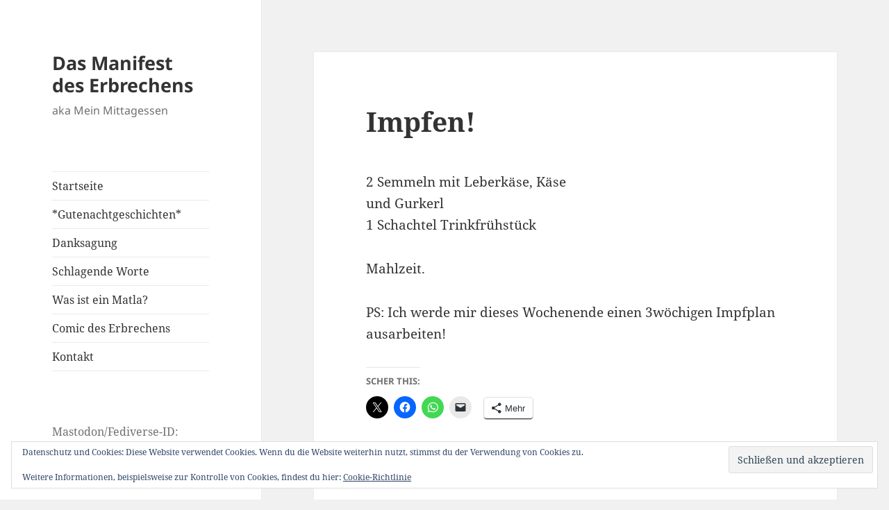

--- FILE ---
content_type: text/html; charset=UTF-8
request_url: https://www.matla.at/impfen/
body_size: 71830
content:
<!DOCTYPE html>
<html lang="de" class="no-js">
<head>
	<meta charset="UTF-8">
	<meta name="viewport" content="width=device-width, initial-scale=1.0">
	<link rel="profile" href="https://gmpg.org/xfn/11">
	<link rel="pingback" href="https://www.matla.at/xmlrpc.php">
	<script>
(function(html){html.className = html.className.replace(/\bno-js\b/,'js')})(document.documentElement);
//# sourceURL=twentyfifteen_javascript_detection
</script>
<meta name='robots' content='index, follow, max-image-preview:large, max-snippet:-1, max-video-preview:-1' />
	<style>img:is([sizes="auto" i], [sizes^="auto," i]) { contain-intrinsic-size: 3000px 1500px }</style>
	
	<!-- This site is optimized with the Yoast SEO plugin v24.8.1 - https://yoast.com/wordpress/plugins/seo/ -->
	<title>Impfen! - Das Manifest des Erbrechens</title>
	<link rel="canonical" href="https://www.matla.at/impfen/" />
	<meta property="og:locale" content="de_DE" />
	<meta property="og:type" content="article" />
	<meta property="og:title" content="Impfen! - Das Manifest des Erbrechens" />
	<meta property="og:description" content="2 Semmeln mit Leberkäse, Käse und Gurkerl 1 Schachtel Trinkfrühstück Mahlzeit. PS: Ich werde mir dieses Wochenende einen 3wöchigen Impfplan ausarbeiten!" />
	<meta property="og:url" content="https://www.matla.at/impfen/" />
	<meta property="og:site_name" content="Das Manifest des Erbrechens" />
	<meta property="article:published_time" content="2005-10-07T18:52:50+00:00" />
	<meta name="author" content="Matla" />
	<meta name="twitter:card" content="summary_large_image" />
	<meta name="twitter:label1" content="Verfasst von" />
	<meta name="twitter:data1" content="Matla" />
	<script type="application/ld+json" class="yoast-schema-graph">{"@context":"https://schema.org","@graph":[{"@type":"Article","@id":"https://www.matla.at/impfen/#article","isPartOf":{"@id":"https://www.matla.at/impfen/"},"author":{"name":"Matla","@id":"https://www.matla.at/#/schema/person/7a6df93e1fa445b7ccb354d40d3932d4"},"headline":"Impfen!","datePublished":"2005-10-07T18:52:50+00:00","mainEntityOfPage":{"@id":"https://www.matla.at/impfen/"},"wordCount":25,"commentCount":0,"publisher":{"@id":"https://www.matla.at/#/schema/person/7a6df93e1fa445b7ccb354d40d3932d4"},"articleSection":["Mittagessen"],"inLanguage":"de","potentialAction":[{"@type":"CommentAction","name":"Comment","target":["https://www.matla.at/impfen/#respond"]}]},{"@type":"WebPage","@id":"https://www.matla.at/impfen/","url":"https://www.matla.at/impfen/","name":"Impfen! - Das Manifest des Erbrechens","isPartOf":{"@id":"https://www.matla.at/#website"},"datePublished":"2005-10-07T18:52:50+00:00","breadcrumb":{"@id":"https://www.matla.at/impfen/#breadcrumb"},"inLanguage":"de","potentialAction":[{"@type":"ReadAction","target":["https://www.matla.at/impfen/"]}]},{"@type":"BreadcrumbList","@id":"https://www.matla.at/impfen/#breadcrumb","itemListElement":[{"@type":"ListItem","position":1,"name":"Startseite","item":"https://www.matla.at/"},{"@type":"ListItem","position":2,"name":"Impfen!"}]},{"@type":"WebSite","@id":"https://www.matla.at/#website","url":"https://www.matla.at/","name":"Das Manifest des Erbrechens","description":"aka Mein Mittagessen","publisher":{"@id":"https://www.matla.at/#/schema/person/7a6df93e1fa445b7ccb354d40d3932d4"},"alternateName":"aka Mein Mittagessen","potentialAction":[{"@type":"SearchAction","target":{"@type":"EntryPoint","urlTemplate":"https://www.matla.at/?s={search_term_string}"},"query-input":{"@type":"PropertyValueSpecification","valueRequired":true,"valueName":"search_term_string"}}],"inLanguage":"de"},{"@type":["Person","Organization"],"@id":"https://www.matla.at/#/schema/person/7a6df93e1fa445b7ccb354d40d3932d4","name":"Matla","image":{"@type":"ImageObject","inLanguage":"de","@id":"https://www.matla.at/#/schema/person/image/","url":"https://www.matla.at/wp-content/uploads/2022/12/gozella_None_6ff937f9-0094-4d02-9275-8d938c08e6c8-1024x1024.png","contentUrl":"https://www.matla.at/wp-content/uploads/2022/12/gozella_None_6ff937f9-0094-4d02-9275-8d938c08e6c8-1024x1024.png","width":1024,"height":1024,"caption":"Matla"},"logo":{"@id":"https://www.matla.at/#/schema/person/image/"},"sameAs":["https://www.matla.at/"],"url":"https://www.matla.at/author/matla/"}]}</script>
	<!-- / Yoast SEO plugin. -->


<link rel='dns-prefetch' href='//secure.gravatar.com' />
<link rel='dns-prefetch' href='//stats.wp.com' />
<link rel='dns-prefetch' href='//widgets.wp.com' />
<link rel='dns-prefetch' href='//s0.wp.com' />
<link rel='dns-prefetch' href='//0.gravatar.com' />
<link rel='dns-prefetch' href='//1.gravatar.com' />
<link rel='dns-prefetch' href='//2.gravatar.com' />
<link rel='dns-prefetch' href='//jetpack.wordpress.com' />
<link rel='dns-prefetch' href='//public-api.wordpress.com' />
<link rel='preconnect' href='//i0.wp.com' />
<link rel="alternate" type="application/rss+xml" title="Das Manifest des Erbrechens &raquo; Feed" href="https://www.matla.at/feed/" />
<link rel="alternate" type="application/rss+xml" title="Das Manifest des Erbrechens &raquo; Kommentar-Feed" href="https://www.matla.at/comments/feed/" />
<link rel="alternate" type="application/rss+xml" title="Das Manifest des Erbrechens &raquo; Impfen!-Kommentar-Feed" href="https://www.matla.at/impfen/feed/" />
<script>
window._wpemojiSettings = {"baseUrl":"https:\/\/s.w.org\/images\/core\/emoji\/15.0.3\/72x72\/","ext":".png","svgUrl":"https:\/\/s.w.org\/images\/core\/emoji\/15.0.3\/svg\/","svgExt":".svg","source":{"concatemoji":"https:\/\/www.matla.at\/wp-includes\/js\/wp-emoji-release.min.js?ver=6.7.4"}};
/*! This file is auto-generated */
!function(i,n){var o,s,e;function c(e){try{var t={supportTests:e,timestamp:(new Date).valueOf()};sessionStorage.setItem(o,JSON.stringify(t))}catch(e){}}function p(e,t,n){e.clearRect(0,0,e.canvas.width,e.canvas.height),e.fillText(t,0,0);var t=new Uint32Array(e.getImageData(0,0,e.canvas.width,e.canvas.height).data),r=(e.clearRect(0,0,e.canvas.width,e.canvas.height),e.fillText(n,0,0),new Uint32Array(e.getImageData(0,0,e.canvas.width,e.canvas.height).data));return t.every(function(e,t){return e===r[t]})}function u(e,t,n){switch(t){case"flag":return n(e,"\ud83c\udff3\ufe0f\u200d\u26a7\ufe0f","\ud83c\udff3\ufe0f\u200b\u26a7\ufe0f")?!1:!n(e,"\ud83c\uddfa\ud83c\uddf3","\ud83c\uddfa\u200b\ud83c\uddf3")&&!n(e,"\ud83c\udff4\udb40\udc67\udb40\udc62\udb40\udc65\udb40\udc6e\udb40\udc67\udb40\udc7f","\ud83c\udff4\u200b\udb40\udc67\u200b\udb40\udc62\u200b\udb40\udc65\u200b\udb40\udc6e\u200b\udb40\udc67\u200b\udb40\udc7f");case"emoji":return!n(e,"\ud83d\udc26\u200d\u2b1b","\ud83d\udc26\u200b\u2b1b")}return!1}function f(e,t,n){var r="undefined"!=typeof WorkerGlobalScope&&self instanceof WorkerGlobalScope?new OffscreenCanvas(300,150):i.createElement("canvas"),a=r.getContext("2d",{willReadFrequently:!0}),o=(a.textBaseline="top",a.font="600 32px Arial",{});return e.forEach(function(e){o[e]=t(a,e,n)}),o}function t(e){var t=i.createElement("script");t.src=e,t.defer=!0,i.head.appendChild(t)}"undefined"!=typeof Promise&&(o="wpEmojiSettingsSupports",s=["flag","emoji"],n.supports={everything:!0,everythingExceptFlag:!0},e=new Promise(function(e){i.addEventListener("DOMContentLoaded",e,{once:!0})}),new Promise(function(t){var n=function(){try{var e=JSON.parse(sessionStorage.getItem(o));if("object"==typeof e&&"number"==typeof e.timestamp&&(new Date).valueOf()<e.timestamp+604800&&"object"==typeof e.supportTests)return e.supportTests}catch(e){}return null}();if(!n){if("undefined"!=typeof Worker&&"undefined"!=typeof OffscreenCanvas&&"undefined"!=typeof URL&&URL.createObjectURL&&"undefined"!=typeof Blob)try{var e="postMessage("+f.toString()+"("+[JSON.stringify(s),u.toString(),p.toString()].join(",")+"));",r=new Blob([e],{type:"text/javascript"}),a=new Worker(URL.createObjectURL(r),{name:"wpTestEmojiSupports"});return void(a.onmessage=function(e){c(n=e.data),a.terminate(),t(n)})}catch(e){}c(n=f(s,u,p))}t(n)}).then(function(e){for(var t in e)n.supports[t]=e[t],n.supports.everything=n.supports.everything&&n.supports[t],"flag"!==t&&(n.supports.everythingExceptFlag=n.supports.everythingExceptFlag&&n.supports[t]);n.supports.everythingExceptFlag=n.supports.everythingExceptFlag&&!n.supports.flag,n.DOMReady=!1,n.readyCallback=function(){n.DOMReady=!0}}).then(function(){return e}).then(function(){var e;n.supports.everything||(n.readyCallback(),(e=n.source||{}).concatemoji?t(e.concatemoji):e.wpemoji&&e.twemoji&&(t(e.twemoji),t(e.wpemoji)))}))}((window,document),window._wpemojiSettings);
</script>
<link rel='stylesheet' id='twentyfifteen-jetpack-css' href='https://www.matla.at/wp-content/plugins/jetpack/modules/theme-tools/compat/twentyfifteen.css?ver=15.4' media='all' />
<link rel='stylesheet' id='jetpack_related-posts-css' href='https://www.matla.at/wp-content/plugins/jetpack/modules/related-posts/related-posts.css?ver=20240116' media='all' />
<style id='wp-emoji-styles-inline-css'>

	img.wp-smiley, img.emoji {
		display: inline !important;
		border: none !important;
		box-shadow: none !important;
		height: 1em !important;
		width: 1em !important;
		margin: 0 0.07em !important;
		vertical-align: -0.1em !important;
		background: none !important;
		padding: 0 !important;
	}
</style>
<link rel='stylesheet' id='wp-block-library-css' href='https://www.matla.at/wp-includes/css/dist/block-library/style.min.css?ver=6.7.4' media='all' />
<style id='wp-block-library-theme-inline-css'>
.wp-block-audio :where(figcaption){color:#555;font-size:13px;text-align:center}.is-dark-theme .wp-block-audio :where(figcaption){color:#ffffffa6}.wp-block-audio{margin:0 0 1em}.wp-block-code{border:1px solid #ccc;border-radius:4px;font-family:Menlo,Consolas,monaco,monospace;padding:.8em 1em}.wp-block-embed :where(figcaption){color:#555;font-size:13px;text-align:center}.is-dark-theme .wp-block-embed :where(figcaption){color:#ffffffa6}.wp-block-embed{margin:0 0 1em}.blocks-gallery-caption{color:#555;font-size:13px;text-align:center}.is-dark-theme .blocks-gallery-caption{color:#ffffffa6}:root :where(.wp-block-image figcaption){color:#555;font-size:13px;text-align:center}.is-dark-theme :root :where(.wp-block-image figcaption){color:#ffffffa6}.wp-block-image{margin:0 0 1em}.wp-block-pullquote{border-bottom:4px solid;border-top:4px solid;color:currentColor;margin-bottom:1.75em}.wp-block-pullquote cite,.wp-block-pullquote footer,.wp-block-pullquote__citation{color:currentColor;font-size:.8125em;font-style:normal;text-transform:uppercase}.wp-block-quote{border-left:.25em solid;margin:0 0 1.75em;padding-left:1em}.wp-block-quote cite,.wp-block-quote footer{color:currentColor;font-size:.8125em;font-style:normal;position:relative}.wp-block-quote:where(.has-text-align-right){border-left:none;border-right:.25em solid;padding-left:0;padding-right:1em}.wp-block-quote:where(.has-text-align-center){border:none;padding-left:0}.wp-block-quote.is-large,.wp-block-quote.is-style-large,.wp-block-quote:where(.is-style-plain){border:none}.wp-block-search .wp-block-search__label{font-weight:700}.wp-block-search__button{border:1px solid #ccc;padding:.375em .625em}:where(.wp-block-group.has-background){padding:1.25em 2.375em}.wp-block-separator.has-css-opacity{opacity:.4}.wp-block-separator{border:none;border-bottom:2px solid;margin-left:auto;margin-right:auto}.wp-block-separator.has-alpha-channel-opacity{opacity:1}.wp-block-separator:not(.is-style-wide):not(.is-style-dots){width:100px}.wp-block-separator.has-background:not(.is-style-dots){border-bottom:none;height:1px}.wp-block-separator.has-background:not(.is-style-wide):not(.is-style-dots){height:2px}.wp-block-table{margin:0 0 1em}.wp-block-table td,.wp-block-table th{word-break:normal}.wp-block-table :where(figcaption){color:#555;font-size:13px;text-align:center}.is-dark-theme .wp-block-table :where(figcaption){color:#ffffffa6}.wp-block-video :where(figcaption){color:#555;font-size:13px;text-align:center}.is-dark-theme .wp-block-video :where(figcaption){color:#ffffffa6}.wp-block-video{margin:0 0 1em}:root :where(.wp-block-template-part.has-background){margin-bottom:0;margin-top:0;padding:1.25em 2.375em}
</style>
<style id='activitypub-followers-style-inline-css'>
.activitypub-follower-block.is-style-compact .activitypub-handle,.activitypub-follower-block.is-style-compact .sep{display:none}.activitypub-follower-block.is-style-with-lines ul li{border-bottom:.5px solid;margin-bottom:.5rem;padding-bottom:.5rem}.activitypub-follower-block.is-style-with-lines ul li:last-child{border-bottom:none}.activitypub-follower-block.is-style-with-lines .activitypub-handle,.activitypub-follower-block.is-style-with-lines .activitypub-name{text-decoration:none}.activitypub-follower-block.is-style-with-lines .activitypub-handle:hover,.activitypub-follower-block.is-style-with-lines .activitypub-name:hover{text-decoration:underline}.activitypub-follower-block ul{margin:0!important;padding:0!important}.activitypub-follower-block li{display:flex;margin-bottom:1rem}.activitypub-follower-block img{border-radius:50%;height:40px;margin-right:var(--wp--preset--spacing--20,.5rem);width:40px}.activitypub-follower-block .activitypub-link{align-items:center;color:inherit!important;display:flex;flex-flow:row nowrap;max-width:100%;text-decoration:none!important}.activitypub-follower-block .activitypub-handle,.activitypub-follower-block .activitypub-name{text-decoration:underline;text-decoration-thickness:.8px;text-underline-position:under}.activitypub-follower-block .activitypub-handle:hover,.activitypub-follower-block .activitypub-name:hover{text-decoration:none}.activitypub-follower-block .activitypub-name{font-size:var(--wp--preset--font-size--normal,16px)}.activitypub-follower-block .activitypub-actor{font-size:var(--wp--preset--font-size--small,13px);overflow:hidden;text-overflow:ellipsis;white-space:nowrap}.activitypub-follower-block .sep{padding:0 .2rem}.activitypub-follower-block .wp-block-query-pagination{margin-top:1.5rem}.activitypub-follower-block .activitypub-pager{cursor:default}.activitypub-follower-block .activitypub-pager.current{opacity:.33}.activitypub-follower-block .page-numbers{padding:0 .2rem}.activitypub-follower-block .page-numbers.current{font-weight:700;opacity:1}

</style>
<style id='activitypub-follow-me-style-inline-css'>
.activitypub__modal.components-modal__frame{background-color:#f7f7f7;color:#333}.activitypub__modal.components-modal__frame .components-modal__header-heading,.activitypub__modal.components-modal__frame h4{color:#333;letter-spacing:inherit;word-spacing:inherit}.activitypub__modal.components-modal__frame .components-modal__header .components-button:hover{color:var(--color-white)}.activitypub__dialog{max-width:40em}.activitypub__dialog h4{line-height:1;margin:0}.activitypub__dialog .activitypub-dialog__section{margin-bottom:2em}.activitypub__dialog .activitypub-dialog__remember{margin-top:1em}.activitypub__dialog .activitypub-dialog__description{font-size:var(--wp--preset--font-size--normal,.75rem);margin:.33em 0 1em}.activitypub__dialog .activitypub-dialog__button-group{align-items:flex-end;display:flex;justify-content:flex-end}.activitypub__dialog .activitypub-dialog__button-group svg{height:21px;margin-right:.5em;width:21px}.activitypub__dialog .activitypub-dialog__button-group input{background-color:var(--wp--preset--color--white);border-radius:50px 0 0 50px;border-width:1px;border:1px solid var(--wp--preset--color--black);color:var(--wp--preset--color--black);flex:1;font-size:16px;height:inherit;line-height:1;margin-right:0;padding:15px 23px}.activitypub__dialog .activitypub-dialog__button-group button{align-self:center;background-color:var(--wp--preset--color--black);border-radius:0 50px 50px 0;border-width:1px;color:var(--wp--preset--color--white);font-size:16px;height:inherit;line-height:1;margin-left:0;padding:15px 23px;text-decoration:none}.activitypub__dialog .activitypub-dialog__button-group button:hover{border:inherit}.activitypub-follow-me-block-wrapper{width:100%}.activitypub-follow-me-block-wrapper.has-background .activitypub-profile,.activitypub-follow-me-block-wrapper.has-border-color .activitypub-profile{padding-left:1rem;padding-right:1rem}.activitypub-follow-me-block-wrapper .activitypub-profile{align-items:center;display:flex;padding:1rem 0}.activitypub-follow-me-block-wrapper .activitypub-profile .activitypub-profile__avatar{border-radius:50%;height:75px;margin-right:1rem;width:75px}.activitypub-follow-me-block-wrapper .activitypub-profile .activitypub-profile__content{flex:1;min-width:0}.activitypub-follow-me-block-wrapper .activitypub-profile .activitypub-profile__handle,.activitypub-follow-me-block-wrapper .activitypub-profile .activitypub-profile__name{line-height:1.2;margin:0;overflow:hidden;text-overflow:ellipsis;white-space:nowrap}.activitypub-follow-me-block-wrapper .activitypub-profile .activitypub-profile__name{font-size:1.25em}.activitypub-follow-me-block-wrapper .activitypub-profile .activitypub-profile__follow{align-self:center;background-color:var(--wp--preset--color--black);color:var(--wp--preset--color--white);margin-left:1rem}

</style>
<link rel='stylesheet' id='wp-components-css' href='https://www.matla.at/wp-includes/css/dist/components/style.min.css?ver=6.7.4' media='all' />
<style id='activitypub-reactions-style-inline-css'>
.activitypub-reactions h6{border-top:1px solid;border-top-color:var(--wp--preset--color--contrast-2);display:inline-block;padding-top:.5em}.activitypub-reactions .reaction-group{align-items:center;display:flex;gap:.75em;justify-content:flex-start;margin:.5em 0;position:relative;width:100%}@media(max-width:782px){.activitypub-reactions .reaction-group:has(.reaction-avatars:not(:empty)){justify-content:space-between}}.activitypub-reactions .reaction-avatars{align-items:center;display:flex;flex-direction:row;list-style:none;margin:0;padding:0}.activitypub-reactions .reaction-avatars li{margin:0 -10px 0 0;padding:0}.activitypub-reactions .reaction-avatars li:last-child{margin-right:0}.activitypub-reactions .reaction-avatars li a{display:block;text-decoration:none}.activitypub-reactions .reaction-avatars .reaction-avatar{border:.5px solid var(--wp--preset--color--contrast,hsla(0,0%,100%,.8));border-radius:50%;box-shadow:0 0 0 .5px hsla(0,0%,100%,.8),0 1px 3px rgba(0,0,0,.2);height:32px;transition:transform .6s cubic-bezier(.34,1.56,.64,1);width:32px;will-change:transform}.activitypub-reactions .reaction-avatars .reaction-avatar.wave-active{transform:translateY(-5px)}.activitypub-reactions .reaction-avatars .reaction-avatar.wave-active.rotate-clockwise{transform:translateY(-5px) rotate(30deg)}.activitypub-reactions .reaction-avatars .reaction-avatar.wave-active.rotate-counter{transform:translateY(-5px) rotate(-30deg)}.activitypub-reactions .reaction-avatars .reaction-avatar:hover{position:relative;z-index:1}.activitypub-reactions .reaction-label.components-button{color:var(--wp--preset--color--contrast,--wp--preset--color--secondary,#2271b1);flex:0 0 auto;height:auto;padding:0;text-decoration:none;white-space:nowrap}.activitypub-reactions .reaction-label.components-button:hover{color:var(--wp--preset--color--contrast,--wp--preset--color--secondary,#135e96);text-decoration:underline}.activitypub-reactions .reaction-label.components-button:focus:not(:disabled){box-shadow:none;outline:1px solid var(--wp--preset--color--contrast,#135e96);outline-offset:2px}.activitypub-reaction-list{background-color:var(--wp--preset--color--background,var(--wp--preset--color--custom-background,var(--wp--preset--color--base)));list-style:none;margin:0;max-width:300px;padding:.25em 1.3em .25em .7em;width:-moz-max-content;width:max-content}.activitypub-reaction-list ul{margin:0;padding:0}.activitypub-reaction-list li{font-size:var(--wp--preset--font-size--small);margin:0;padding:0}.activitypub-reaction-list a{align-items:center;color:var(--wp--preset--color--contrast,var(--wp--preset--color--secondary));display:flex;font-size:var(--wp--preset--font-size--small,.75rem);gap:.5em;justify-content:flex-start;padding:.5em;text-decoration:none}.activitypub-reaction-list a:hover{text-decoration:underline}.activitypub-reaction-list a img{border-radius:50%;flex:none;height:24px;width:24px}

</style>
<link rel='stylesheet' id='mediaelement-css' href='https://www.matla.at/wp-includes/js/mediaelement/mediaelementplayer-legacy.min.css?ver=4.2.17' media='all' />
<link rel='stylesheet' id='wp-mediaelement-css' href='https://www.matla.at/wp-includes/js/mediaelement/wp-mediaelement.min.css?ver=6.7.4' media='all' />
<style id='jetpack-sharing-buttons-style-inline-css'>
.jetpack-sharing-buttons__services-list{display:flex;flex-direction:row;flex-wrap:wrap;gap:0;list-style-type:none;margin:5px;padding:0}.jetpack-sharing-buttons__services-list.has-small-icon-size{font-size:12px}.jetpack-sharing-buttons__services-list.has-normal-icon-size{font-size:16px}.jetpack-sharing-buttons__services-list.has-large-icon-size{font-size:24px}.jetpack-sharing-buttons__services-list.has-huge-icon-size{font-size:36px}@media print{.jetpack-sharing-buttons__services-list{display:none!important}}.editor-styles-wrapper .wp-block-jetpack-sharing-buttons{gap:0;padding-inline-start:0}ul.jetpack-sharing-buttons__services-list.has-background{padding:1.25em 2.375em}
</style>
<style id='classic-theme-styles-inline-css'>
/*! This file is auto-generated */
.wp-block-button__link{color:#fff;background-color:#32373c;border-radius:9999px;box-shadow:none;text-decoration:none;padding:calc(.667em + 2px) calc(1.333em + 2px);font-size:1.125em}.wp-block-file__button{background:#32373c;color:#fff;text-decoration:none}
</style>
<style id='global-styles-inline-css'>
:root{--wp--preset--aspect-ratio--square: 1;--wp--preset--aspect-ratio--4-3: 4/3;--wp--preset--aspect-ratio--3-4: 3/4;--wp--preset--aspect-ratio--3-2: 3/2;--wp--preset--aspect-ratio--2-3: 2/3;--wp--preset--aspect-ratio--16-9: 16/9;--wp--preset--aspect-ratio--9-16: 9/16;--wp--preset--color--black: #000000;--wp--preset--color--cyan-bluish-gray: #abb8c3;--wp--preset--color--white: #fff;--wp--preset--color--pale-pink: #f78da7;--wp--preset--color--vivid-red: #cf2e2e;--wp--preset--color--luminous-vivid-orange: #ff6900;--wp--preset--color--luminous-vivid-amber: #fcb900;--wp--preset--color--light-green-cyan: #7bdcb5;--wp--preset--color--vivid-green-cyan: #00d084;--wp--preset--color--pale-cyan-blue: #8ed1fc;--wp--preset--color--vivid-cyan-blue: #0693e3;--wp--preset--color--vivid-purple: #9b51e0;--wp--preset--color--dark-gray: #111;--wp--preset--color--light-gray: #f1f1f1;--wp--preset--color--yellow: #f4ca16;--wp--preset--color--dark-brown: #352712;--wp--preset--color--medium-pink: #e53b51;--wp--preset--color--light-pink: #ffe5d1;--wp--preset--color--dark-purple: #2e2256;--wp--preset--color--purple: #674970;--wp--preset--color--blue-gray: #22313f;--wp--preset--color--bright-blue: #55c3dc;--wp--preset--color--light-blue: #e9f2f9;--wp--preset--gradient--vivid-cyan-blue-to-vivid-purple: linear-gradient(135deg,rgba(6,147,227,1) 0%,rgb(155,81,224) 100%);--wp--preset--gradient--light-green-cyan-to-vivid-green-cyan: linear-gradient(135deg,rgb(122,220,180) 0%,rgb(0,208,130) 100%);--wp--preset--gradient--luminous-vivid-amber-to-luminous-vivid-orange: linear-gradient(135deg,rgba(252,185,0,1) 0%,rgba(255,105,0,1) 100%);--wp--preset--gradient--luminous-vivid-orange-to-vivid-red: linear-gradient(135deg,rgba(255,105,0,1) 0%,rgb(207,46,46) 100%);--wp--preset--gradient--very-light-gray-to-cyan-bluish-gray: linear-gradient(135deg,rgb(238,238,238) 0%,rgb(169,184,195) 100%);--wp--preset--gradient--cool-to-warm-spectrum: linear-gradient(135deg,rgb(74,234,220) 0%,rgb(151,120,209) 20%,rgb(207,42,186) 40%,rgb(238,44,130) 60%,rgb(251,105,98) 80%,rgb(254,248,76) 100%);--wp--preset--gradient--blush-light-purple: linear-gradient(135deg,rgb(255,206,236) 0%,rgb(152,150,240) 100%);--wp--preset--gradient--blush-bordeaux: linear-gradient(135deg,rgb(254,205,165) 0%,rgb(254,45,45) 50%,rgb(107,0,62) 100%);--wp--preset--gradient--luminous-dusk: linear-gradient(135deg,rgb(255,203,112) 0%,rgb(199,81,192) 50%,rgb(65,88,208) 100%);--wp--preset--gradient--pale-ocean: linear-gradient(135deg,rgb(255,245,203) 0%,rgb(182,227,212) 50%,rgb(51,167,181) 100%);--wp--preset--gradient--electric-grass: linear-gradient(135deg,rgb(202,248,128) 0%,rgb(113,206,126) 100%);--wp--preset--gradient--midnight: linear-gradient(135deg,rgb(2,3,129) 0%,rgb(40,116,252) 100%);--wp--preset--gradient--dark-gray-gradient-gradient: linear-gradient(90deg, rgba(17,17,17,1) 0%, rgba(42,42,42,1) 100%);--wp--preset--gradient--light-gray-gradient: linear-gradient(90deg, rgba(241,241,241,1) 0%, rgba(215,215,215,1) 100%);--wp--preset--gradient--white-gradient: linear-gradient(90deg, rgba(255,255,255,1) 0%, rgba(230,230,230,1) 100%);--wp--preset--gradient--yellow-gradient: linear-gradient(90deg, rgba(244,202,22,1) 0%, rgba(205,168,10,1) 100%);--wp--preset--gradient--dark-brown-gradient: linear-gradient(90deg, rgba(53,39,18,1) 0%, rgba(91,67,31,1) 100%);--wp--preset--gradient--medium-pink-gradient: linear-gradient(90deg, rgba(229,59,81,1) 0%, rgba(209,28,51,1) 100%);--wp--preset--gradient--light-pink-gradient: linear-gradient(90deg, rgba(255,229,209,1) 0%, rgba(255,200,158,1) 100%);--wp--preset--gradient--dark-purple-gradient: linear-gradient(90deg, rgba(46,34,86,1) 0%, rgba(66,48,123,1) 100%);--wp--preset--gradient--purple-gradient: linear-gradient(90deg, rgba(103,73,112,1) 0%, rgba(131,93,143,1) 100%);--wp--preset--gradient--blue-gray-gradient: linear-gradient(90deg, rgba(34,49,63,1) 0%, rgba(52,75,96,1) 100%);--wp--preset--gradient--bright-blue-gradient: linear-gradient(90deg, rgba(85,195,220,1) 0%, rgba(43,180,211,1) 100%);--wp--preset--gradient--light-blue-gradient: linear-gradient(90deg, rgba(233,242,249,1) 0%, rgba(193,218,238,1) 100%);--wp--preset--font-size--small: 13px;--wp--preset--font-size--medium: 20px;--wp--preset--font-size--large: 36px;--wp--preset--font-size--x-large: 42px;--wp--preset--spacing--20: 0.44rem;--wp--preset--spacing--30: 0.67rem;--wp--preset--spacing--40: 1rem;--wp--preset--spacing--50: 1.5rem;--wp--preset--spacing--60: 2.25rem;--wp--preset--spacing--70: 3.38rem;--wp--preset--spacing--80: 5.06rem;--wp--preset--shadow--natural: 6px 6px 9px rgba(0, 0, 0, 0.2);--wp--preset--shadow--deep: 12px 12px 50px rgba(0, 0, 0, 0.4);--wp--preset--shadow--sharp: 6px 6px 0px rgba(0, 0, 0, 0.2);--wp--preset--shadow--outlined: 6px 6px 0px -3px rgba(255, 255, 255, 1), 6px 6px rgba(0, 0, 0, 1);--wp--preset--shadow--crisp: 6px 6px 0px rgba(0, 0, 0, 1);}:where(.is-layout-flex){gap: 0.5em;}:where(.is-layout-grid){gap: 0.5em;}body .is-layout-flex{display: flex;}.is-layout-flex{flex-wrap: wrap;align-items: center;}.is-layout-flex > :is(*, div){margin: 0;}body .is-layout-grid{display: grid;}.is-layout-grid > :is(*, div){margin: 0;}:where(.wp-block-columns.is-layout-flex){gap: 2em;}:where(.wp-block-columns.is-layout-grid){gap: 2em;}:where(.wp-block-post-template.is-layout-flex){gap: 1.25em;}:where(.wp-block-post-template.is-layout-grid){gap: 1.25em;}.has-black-color{color: var(--wp--preset--color--black) !important;}.has-cyan-bluish-gray-color{color: var(--wp--preset--color--cyan-bluish-gray) !important;}.has-white-color{color: var(--wp--preset--color--white) !important;}.has-pale-pink-color{color: var(--wp--preset--color--pale-pink) !important;}.has-vivid-red-color{color: var(--wp--preset--color--vivid-red) !important;}.has-luminous-vivid-orange-color{color: var(--wp--preset--color--luminous-vivid-orange) !important;}.has-luminous-vivid-amber-color{color: var(--wp--preset--color--luminous-vivid-amber) !important;}.has-light-green-cyan-color{color: var(--wp--preset--color--light-green-cyan) !important;}.has-vivid-green-cyan-color{color: var(--wp--preset--color--vivid-green-cyan) !important;}.has-pale-cyan-blue-color{color: var(--wp--preset--color--pale-cyan-blue) !important;}.has-vivid-cyan-blue-color{color: var(--wp--preset--color--vivid-cyan-blue) !important;}.has-vivid-purple-color{color: var(--wp--preset--color--vivid-purple) !important;}.has-black-background-color{background-color: var(--wp--preset--color--black) !important;}.has-cyan-bluish-gray-background-color{background-color: var(--wp--preset--color--cyan-bluish-gray) !important;}.has-white-background-color{background-color: var(--wp--preset--color--white) !important;}.has-pale-pink-background-color{background-color: var(--wp--preset--color--pale-pink) !important;}.has-vivid-red-background-color{background-color: var(--wp--preset--color--vivid-red) !important;}.has-luminous-vivid-orange-background-color{background-color: var(--wp--preset--color--luminous-vivid-orange) !important;}.has-luminous-vivid-amber-background-color{background-color: var(--wp--preset--color--luminous-vivid-amber) !important;}.has-light-green-cyan-background-color{background-color: var(--wp--preset--color--light-green-cyan) !important;}.has-vivid-green-cyan-background-color{background-color: var(--wp--preset--color--vivid-green-cyan) !important;}.has-pale-cyan-blue-background-color{background-color: var(--wp--preset--color--pale-cyan-blue) !important;}.has-vivid-cyan-blue-background-color{background-color: var(--wp--preset--color--vivid-cyan-blue) !important;}.has-vivid-purple-background-color{background-color: var(--wp--preset--color--vivid-purple) !important;}.has-black-border-color{border-color: var(--wp--preset--color--black) !important;}.has-cyan-bluish-gray-border-color{border-color: var(--wp--preset--color--cyan-bluish-gray) !important;}.has-white-border-color{border-color: var(--wp--preset--color--white) !important;}.has-pale-pink-border-color{border-color: var(--wp--preset--color--pale-pink) !important;}.has-vivid-red-border-color{border-color: var(--wp--preset--color--vivid-red) !important;}.has-luminous-vivid-orange-border-color{border-color: var(--wp--preset--color--luminous-vivid-orange) !important;}.has-luminous-vivid-amber-border-color{border-color: var(--wp--preset--color--luminous-vivid-amber) !important;}.has-light-green-cyan-border-color{border-color: var(--wp--preset--color--light-green-cyan) !important;}.has-vivid-green-cyan-border-color{border-color: var(--wp--preset--color--vivid-green-cyan) !important;}.has-pale-cyan-blue-border-color{border-color: var(--wp--preset--color--pale-cyan-blue) !important;}.has-vivid-cyan-blue-border-color{border-color: var(--wp--preset--color--vivid-cyan-blue) !important;}.has-vivid-purple-border-color{border-color: var(--wp--preset--color--vivid-purple) !important;}.has-vivid-cyan-blue-to-vivid-purple-gradient-background{background: var(--wp--preset--gradient--vivid-cyan-blue-to-vivid-purple) !important;}.has-light-green-cyan-to-vivid-green-cyan-gradient-background{background: var(--wp--preset--gradient--light-green-cyan-to-vivid-green-cyan) !important;}.has-luminous-vivid-amber-to-luminous-vivid-orange-gradient-background{background: var(--wp--preset--gradient--luminous-vivid-amber-to-luminous-vivid-orange) !important;}.has-luminous-vivid-orange-to-vivid-red-gradient-background{background: var(--wp--preset--gradient--luminous-vivid-orange-to-vivid-red) !important;}.has-very-light-gray-to-cyan-bluish-gray-gradient-background{background: var(--wp--preset--gradient--very-light-gray-to-cyan-bluish-gray) !important;}.has-cool-to-warm-spectrum-gradient-background{background: var(--wp--preset--gradient--cool-to-warm-spectrum) !important;}.has-blush-light-purple-gradient-background{background: var(--wp--preset--gradient--blush-light-purple) !important;}.has-blush-bordeaux-gradient-background{background: var(--wp--preset--gradient--blush-bordeaux) !important;}.has-luminous-dusk-gradient-background{background: var(--wp--preset--gradient--luminous-dusk) !important;}.has-pale-ocean-gradient-background{background: var(--wp--preset--gradient--pale-ocean) !important;}.has-electric-grass-gradient-background{background: var(--wp--preset--gradient--electric-grass) !important;}.has-midnight-gradient-background{background: var(--wp--preset--gradient--midnight) !important;}.has-small-font-size{font-size: var(--wp--preset--font-size--small) !important;}.has-medium-font-size{font-size: var(--wp--preset--font-size--medium) !important;}.has-large-font-size{font-size: var(--wp--preset--font-size--large) !important;}.has-x-large-font-size{font-size: var(--wp--preset--font-size--x-large) !important;}
:where(.wp-block-post-template.is-layout-flex){gap: 1.25em;}:where(.wp-block-post-template.is-layout-grid){gap: 1.25em;}
:where(.wp-block-columns.is-layout-flex){gap: 2em;}:where(.wp-block-columns.is-layout-grid){gap: 2em;}
:root :where(.wp-block-pullquote){font-size: 1.5em;line-height: 1.6;}
</style>
<link rel='stylesheet' id='twentyfifteen-fonts-css' href='https://www.matla.at/wp-content/themes/twentyfifteen/assets/fonts/noto-sans-plus-noto-serif-plus-inconsolata.css?ver=20230328' media='all' />
<link rel='stylesheet' id='genericons-css' href='https://www.matla.at/wp-content/plugins/jetpack/_inc/genericons/genericons/genericons.css?ver=3.1' media='all' />
<link rel='stylesheet' id='twentyfifteen-style-css' href='https://www.matla.at/wp-content/themes/twentyfifteen/style.css?ver=20251202' media='all' />
<link rel='stylesheet' id='twentyfifteen-block-style-css' href='https://www.matla.at/wp-content/themes/twentyfifteen/css/blocks.css?ver=20240715' media='all' />
<link rel='stylesheet' id='jetpack_likes-css' href='https://www.matla.at/wp-content/plugins/jetpack/modules/likes/style.css?ver=15.4' media='all' />
<link rel='stylesheet' id='taxopress-frontend-css-css' href='https://www.matla.at/wp-content/plugins/simple-tags/assets/frontend/css/frontend.css?ver=3.43.0' media='all' />
<link rel='stylesheet' id='jetpack-subscriptions-css' href='https://www.matla.at/wp-content/plugins/jetpack/_inc/build/subscriptions/subscriptions.min.css?ver=15.4' media='all' />
<link rel='stylesheet' id='sharedaddy-css' href='https://www.matla.at/wp-content/plugins/jetpack/modules/sharedaddy/sharing.css?ver=15.4' media='all' />
<link rel='stylesheet' id='social-logos-css' href='https://www.matla.at/wp-content/plugins/jetpack/_inc/social-logos/social-logos.min.css?ver=15.4' media='all' />
<script id="jetpack_related-posts-js-extra">
var related_posts_js_options = {"post_heading":"h4"};
</script>
<script src="https://www.matla.at/wp-content/plugins/jetpack/_inc/build/related-posts/related-posts.min.js?ver=20240116" id="jetpack_related-posts-js"></script>
<script src="https://www.matla.at/wp-includes/js/jquery/jquery.min.js?ver=3.7.1" id="jquery-core-js"></script>
<script src="https://www.matla.at/wp-includes/js/jquery/jquery-migrate.min.js?ver=3.4.1" id="jquery-migrate-js"></script>
<script id="twentyfifteen-script-js-extra">
var screenReaderText = {"expand":"<span class=\"screen-reader-text\">Untermen\u00fc \u00f6ffnen<\/span>","collapse":"<span class=\"screen-reader-text\">Untermen\u00fc schlie\u00dfen<\/span>"};
</script>
<script src="https://www.matla.at/wp-content/themes/twentyfifteen/js/functions.js?ver=20250729" id="twentyfifteen-script-js" defer data-wp-strategy="defer"></script>
<script src="https://www.matla.at/wp-content/plugins/simple-tags/assets/frontend/js/frontend.js?ver=3.43.0" id="taxopress-frontend-js-js"></script>
<link rel="https://api.w.org/" href="https://www.matla.at/wp-json/" /><link rel="alternate" title="JSON" type="application/json" href="https://www.matla.at/wp-json/wp/v2/posts/162" /><link rel="EditURI" type="application/rsd+xml" title="RSD" href="https://www.matla.at/xmlrpc.php?rsd" />
<link rel='shortlink' href='https://www.matla.at/?p=162' />
<link rel="alternate" title="oEmbed (JSON)" type="application/json+oembed" href="https://www.matla.at/wp-json/oembed/1.0/embed?url=https%3A%2F%2Fwww.matla.at%2Fimpfen%2F" />
<link rel="alternate" title="oEmbed (XML)" type="text/xml+oembed" href="https://www.matla.at/wp-json/oembed/1.0/embed?url=https%3A%2F%2Fwww.matla.at%2Fimpfen%2F&#038;format=xml" />
	<style>img#wpstats{display:none}</style>
		<meta property="fediverse:creator" name="fediverse:creator" content="matla@www.matla.at" />
<style>.recentcomments a{display:inline !important;padding:0 !important;margin:0 !important;}</style>
<link rel="alternate" title="ActivityPub (JSON)" type="application/activity+json" href="https://www.matla.at/impfen/" />

<script>var _activityPubOptions = {"namespace":"activitypub\/1.0","defaultAvatarUrl":"https:\/\/www.matla.at\/wp-content\/plugins\/activitypub\/assets\/img\/mp.jpg","enabled":{"site":false,"users":true}};</script><link rel="icon" href="https://i0.wp.com/www.matla.at/wp-content/uploads/2022/12/cropped-gozella_None_6ff937f9-0094-4d02-9275-8d938c08e6c8.png?fit=32%2C32&#038;ssl=1" sizes="32x32" />
<link rel="icon" href="https://i0.wp.com/www.matla.at/wp-content/uploads/2022/12/cropped-gozella_None_6ff937f9-0094-4d02-9275-8d938c08e6c8.png?fit=192%2C192&#038;ssl=1" sizes="192x192" />
<link rel="apple-touch-icon" href="https://i0.wp.com/www.matla.at/wp-content/uploads/2022/12/cropped-gozella_None_6ff937f9-0094-4d02-9275-8d938c08e6c8.png?fit=180%2C180&#038;ssl=1" />
<meta name="msapplication-TileImage" content="https://i0.wp.com/www.matla.at/wp-content/uploads/2022/12/cropped-gozella_None_6ff937f9-0094-4d02-9275-8d938c08e6c8.png?fit=270%2C270&#038;ssl=1" />
</head>

<body class="post-template-default single single-post postid-162 single-format-standard wp-embed-responsive">
<div id="page" class="hfeed site">
	<a class="skip-link screen-reader-text" href="#content">
		Zum Inhalt springen	</a>

	<div id="sidebar" class="sidebar">
		<header id="masthead" class="site-header">
			<div class="site-branding">
									<p class="site-title"><a href="https://www.matla.at/" rel="home" >Das Manifest des Erbrechens</a></p>
										<p class="site-description">aka Mein Mittagessen</p>
				
				<button class="secondary-toggle">Menü und Widgets</button>
			</div><!-- .site-branding -->
		</header><!-- .site-header -->

			<div id="secondary" class="secondary">

					<nav id="site-navigation" class="main-navigation">
				<div class="menu-hauptmenu-container"><ul id="menu-hauptmenu" class="nav-menu"><li id="menu-item-4512" class="menu-item menu-item-type-custom menu-item-object-custom menu-item-home menu-item-4512"><a href="http://www.matla.at/">Startseite</a></li>
<li id="menu-item-4508" class="menu-item menu-item-type-post_type menu-item-object-page menu-item-4508"><a href="https://www.matla.at/gutenachtgeschichten/">*Gutenachtgeschichten*</a></li>
<li id="menu-item-4509" class="menu-item menu-item-type-post_type menu-item-object-page menu-item-4509"><a href="https://www.matla.at/danksagung/">Danksagung</a></li>
<li id="menu-item-4510" class="menu-item menu-item-type-post_type menu-item-object-page menu-item-4510"><a href="https://www.matla.at/tag-cloud/">Schlagende Worte</a></li>
<li id="menu-item-4511" class="menu-item menu-item-type-post_type menu-item-object-page menu-item-4511"><a href="https://www.matla.at/was-ist-ein-matla/">Was ist ein Matla?</a></li>
<li id="menu-item-4574" class="menu-item menu-item-type-post_type menu-item-object-page menu-item-4574"><a href="https://www.matla.at/comic-des-erbrechens/">Comic des Erbrechens</a></li>
<li id="menu-item-4507" class="menu-item menu-item-type-post_type menu-item-object-page menu-item-4507"><a href="https://www.matla.at/kontakt/">Kontakt</a></li>
</ul></div>			</nav><!-- .main-navigation -->
		
		
					<div id="widget-area" class="widget-area" role="complementary">
				<aside id="block-2" class="widget widget_block">Mastodon/Fediverse-ID: @matla@www.matla.at </aside><aside id="search-2" class="widget widget_search"><form role="search" method="get" class="search-form" action="https://www.matla.at/">
				<label>
					<span class="screen-reader-text">Suche nach:</span>
					<input type="search" class="search-field" placeholder="Suchen …" value="" name="s" />
				</label>
				<input type="submit" class="search-submit screen-reader-text" value="Suchen" />
			</form></aside>
		<aside id="recent-posts-2" class="widget widget_recent_entries">
		<h2 class="widget-title">Neueste Beiträge</h2><nav aria-label="Neueste Beiträge">
		<ul>
											<li>
					<a href="https://www.matla.at/schlepper/">Schlepper</a>
									</li>
											<li>
					<a href="https://www.matla.at/sardinenspirit/">Sardinenspirit</a>
									</li>
											<li>
					<a href="https://www.matla.at/knallnada/">Knallnada</a>
									</li>
											<li>
					<a href="https://www.matla.at/scharwenzeldilemma/">Scharwenzeldilemma</a>
									</li>
											<li>
					<a href="https://www.matla.at/die-macht-in-mangelberufen/">Die Macht in Mangelberufen!</a>
									</li>
					</ul>

		</nav></aside><aside id="recent-comments-2" class="widget widget_recent_comments"><h2 class="widget-title">Neueste Kommentare</h2><nav aria-label="Neueste Kommentare"><ul id="recentcomments"><li class="recentcomments"><span class="comment-author-link"><a href="https://krawutzi.wordpress.com/" class="url" rel="ugc external nofollow">Johannes</a></span> bei <a href="https://www.matla.at/schlepper/#comment-9573">Schlepper</a></li><li class="recentcomments"><span class="comment-author-link"><a href="https://krawutzi.wordpress.com/" class="url" rel="ugc external nofollow">Johannes</a></span> bei <a href="https://www.matla.at/sardinenspirit/#comment-9572">Sardinenspirit</a></li><li class="recentcomments"><span class="comment-author-link"><a href="https://krawutzi.wordpress.com/" class="url" rel="ugc external nofollow">Johannes</a></span> bei <a href="https://www.matla.at/sardinenspirit/#comment-9571">Sardinenspirit</a></li><li class="recentcomments"><span class="comment-author-link">Strunzn</span> bei <a href="https://www.matla.at/schlepper/#comment-9569">Schlepper</a></li><li class="recentcomments"><span class="comment-author-link">Strunzn</span> bei <a href="https://www.matla.at/sardinenspirit/#comment-9567">Sardinenspirit</a></li></ul></nav></aside><aside id="blog_subscription-2" class="widget widget_blog_subscription jetpack_subscription_widget"><h2 class="widget-title">Erbrochenes via E-Mail abonnieren</h2>
			<div class="wp-block-jetpack-subscriptions__container">
			<form action="#" method="post" accept-charset="utf-8" id="subscribe-blog-blog_subscription-2"
				data-blog="1699116"
				data-post_access_level="everybody" >
									<div id="subscribe-text"><p>Gib Deine E-Mail-Adresse an, um diesen Scheiß zu abonnieren und Benachrichtigungen über neues Erbrochenes via E-Mail zu erhalten.</p>
</div>
										<p id="subscribe-email">
						<label id="jetpack-subscribe-label"
							class="screen-reader-text"
							for="subscribe-field-blog_subscription-2">
							E-Mail-Adresse						</label>
						<input type="email" name="email" autocomplete="email" required="required"
																					value=""
							id="subscribe-field-blog_subscription-2"
							placeholder="E-Mail-Adresse"
						/>
					</p>

					<p id="subscribe-submit"
											>
						<input type="hidden" name="action" value="subscribe"/>
						<input type="hidden" name="source" value="https://www.matla.at/impfen/"/>
						<input type="hidden" name="sub-type" value="widget"/>
						<input type="hidden" name="redirect_fragment" value="subscribe-blog-blog_subscription-2"/>
						<input type="hidden" id="_wpnonce" name="_wpnonce" value="6d6f817c8a" /><input type="hidden" name="_wp_http_referer" value="/impfen/" />						<button type="submit"
															class="wp-block-button__link"
																					name="jetpack_subscriptions_widget"
						>
							Abonnieren						</button>
					</p>
							</form>
						</div>
			
</aside><aside id="archives-2" class="widget widget_archive"><h2 class="widget-title">Archiv</h2>		<label class="screen-reader-text" for="archives-dropdown-2">Archiv</label>
		<select id="archives-dropdown-2" name="archive-dropdown">
			
			<option value="">Monat auswählen</option>
				<option value='https://www.matla.at/2024/03/'> März 2024 </option>
	<option value='https://www.matla.at/2023/06/'> Juni 2023 </option>
	<option value='https://www.matla.at/2023/05/'> Mai 2023 </option>
	<option value='https://www.matla.at/2023/04/'> April 2023 </option>
	<option value='https://www.matla.at/2023/03/'> März 2023 </option>
	<option value='https://www.matla.at/2022/12/'> Dezember 2022 </option>
	<option value='https://www.matla.at/2022/11/'> November 2022 </option>
	<option value='https://www.matla.at/2019/06/'> Juni 2019 </option>
	<option value='https://www.matla.at/2019/05/'> Mai 2019 </option>
	<option value='https://www.matla.at/2019/04/'> April 2019 </option>
	<option value='https://www.matla.at/2018/08/'> August 2018 </option>
	<option value='https://www.matla.at/2018/07/'> Juli 2018 </option>
	<option value='https://www.matla.at/2018/06/'> Juni 2018 </option>
	<option value='https://www.matla.at/2018/04/'> April 2018 </option>
	<option value='https://www.matla.at/2018/03/'> März 2018 </option>
	<option value='https://www.matla.at/2017/12/'> Dezember 2017 </option>
	<option value='https://www.matla.at/2017/11/'> November 2017 </option>
	<option value='https://www.matla.at/2017/10/'> Oktober 2017 </option>
	<option value='https://www.matla.at/2017/09/'> September 2017 </option>
	<option value='https://www.matla.at/2017/05/'> Mai 2017 </option>
	<option value='https://www.matla.at/2017/03/'> März 2017 </option>
	<option value='https://www.matla.at/2017/02/'> Februar 2017 </option>
	<option value='https://www.matla.at/2017/01/'> Januar 2017 </option>
	<option value='https://www.matla.at/2016/12/'> Dezember 2016 </option>
	<option value='https://www.matla.at/2016/11/'> November 2016 </option>
	<option value='https://www.matla.at/2016/10/'> Oktober 2016 </option>
	<option value='https://www.matla.at/2016/09/'> September 2016 </option>
	<option value='https://www.matla.at/2016/08/'> August 2016 </option>
	<option value='https://www.matla.at/2016/06/'> Juni 2016 </option>
	<option value='https://www.matla.at/2016/05/'> Mai 2016 </option>
	<option value='https://www.matla.at/2016/04/'> April 2016 </option>
	<option value='https://www.matla.at/2016/03/'> März 2016 </option>
	<option value='https://www.matla.at/2016/02/'> Februar 2016 </option>
	<option value='https://www.matla.at/2016/01/'> Januar 2016 </option>
	<option value='https://www.matla.at/2015/12/'> Dezember 2015 </option>
	<option value='https://www.matla.at/2015/11/'> November 2015 </option>
	<option value='https://www.matla.at/2015/07/'> Juli 2015 </option>
	<option value='https://www.matla.at/2015/01/'> Januar 2015 </option>
	<option value='https://www.matla.at/2014/12/'> Dezember 2014 </option>
	<option value='https://www.matla.at/2014/04/'> April 2014 </option>
	<option value='https://www.matla.at/2014/03/'> März 2014 </option>
	<option value='https://www.matla.at/2013/09/'> September 2013 </option>
	<option value='https://www.matla.at/2013/08/'> August 2013 </option>
	<option value='https://www.matla.at/2013/07/'> Juli 2013 </option>
	<option value='https://www.matla.at/2013/04/'> April 2013 </option>
	<option value='https://www.matla.at/2013/03/'> März 2013 </option>
	<option value='https://www.matla.at/2013/01/'> Januar 2013 </option>
	<option value='https://www.matla.at/2012/12/'> Dezember 2012 </option>
	<option value='https://www.matla.at/2012/11/'> November 2012 </option>
	<option value='https://www.matla.at/2012/09/'> September 2012 </option>
	<option value='https://www.matla.at/2012/08/'> August 2012 </option>
	<option value='https://www.matla.at/2012/06/'> Juni 2012 </option>
	<option value='https://www.matla.at/2012/05/'> Mai 2012 </option>
	<option value='https://www.matla.at/2012/03/'> März 2012 </option>
	<option value='https://www.matla.at/2012/02/'> Februar 2012 </option>
	<option value='https://www.matla.at/2012/01/'> Januar 2012 </option>
	<option value='https://www.matla.at/2011/11/'> November 2011 </option>
	<option value='https://www.matla.at/2011/10/'> Oktober 2011 </option>
	<option value='https://www.matla.at/2011/09/'> September 2011 </option>
	<option value='https://www.matla.at/2011/08/'> August 2011 </option>
	<option value='https://www.matla.at/2011/07/'> Juli 2011 </option>
	<option value='https://www.matla.at/2011/06/'> Juni 2011 </option>
	<option value='https://www.matla.at/2011/05/'> Mai 2011 </option>
	<option value='https://www.matla.at/2011/04/'> April 2011 </option>
	<option value='https://www.matla.at/2011/03/'> März 2011 </option>
	<option value='https://www.matla.at/2011/02/'> Februar 2011 </option>
	<option value='https://www.matla.at/2011/01/'> Januar 2011 </option>
	<option value='https://www.matla.at/2010/11/'> November 2010 </option>
	<option value='https://www.matla.at/2010/10/'> Oktober 2010 </option>
	<option value='https://www.matla.at/2010/09/'> September 2010 </option>
	<option value='https://www.matla.at/2010/08/'> August 2010 </option>
	<option value='https://www.matla.at/2010/06/'> Juni 2010 </option>
	<option value='https://www.matla.at/2010/05/'> Mai 2010 </option>
	<option value='https://www.matla.at/2010/04/'> April 2010 </option>
	<option value='https://www.matla.at/2010/03/'> März 2010 </option>
	<option value='https://www.matla.at/2010/02/'> Februar 2010 </option>
	<option value='https://www.matla.at/2010/01/'> Januar 2010 </option>
	<option value='https://www.matla.at/2009/12/'> Dezember 2009 </option>
	<option value='https://www.matla.at/2009/11/'> November 2009 </option>
	<option value='https://www.matla.at/2009/10/'> Oktober 2009 </option>
	<option value='https://www.matla.at/2009/09/'> September 2009 </option>
	<option value='https://www.matla.at/2009/08/'> August 2009 </option>
	<option value='https://www.matla.at/2009/07/'> Juli 2009 </option>
	<option value='https://www.matla.at/2009/06/'> Juni 2009 </option>
	<option value='https://www.matla.at/2009/05/'> Mai 2009 </option>
	<option value='https://www.matla.at/2009/04/'> April 2009 </option>
	<option value='https://www.matla.at/2009/03/'> März 2009 </option>
	<option value='https://www.matla.at/2009/02/'> Februar 2009 </option>
	<option value='https://www.matla.at/2009/01/'> Januar 2009 </option>
	<option value='https://www.matla.at/2008/12/'> Dezember 2008 </option>
	<option value='https://www.matla.at/2008/11/'> November 2008 </option>
	<option value='https://www.matla.at/2008/10/'> Oktober 2008 </option>
	<option value='https://www.matla.at/2008/09/'> September 2008 </option>
	<option value='https://www.matla.at/2008/08/'> August 2008 </option>
	<option value='https://www.matla.at/2008/07/'> Juli 2008 </option>
	<option value='https://www.matla.at/2008/06/'> Juni 2008 </option>
	<option value='https://www.matla.at/2008/05/'> Mai 2008 </option>
	<option value='https://www.matla.at/2008/04/'> April 2008 </option>
	<option value='https://www.matla.at/2008/03/'> März 2008 </option>
	<option value='https://www.matla.at/2008/02/'> Februar 2008 </option>
	<option value='https://www.matla.at/2008/01/'> Januar 2008 </option>
	<option value='https://www.matla.at/2007/12/'> Dezember 2007 </option>
	<option value='https://www.matla.at/2007/11/'> November 2007 </option>
	<option value='https://www.matla.at/2007/10/'> Oktober 2007 </option>
	<option value='https://www.matla.at/2007/09/'> September 2007 </option>
	<option value='https://www.matla.at/2007/08/'> August 2007 </option>
	<option value='https://www.matla.at/2007/07/'> Juli 2007 </option>
	<option value='https://www.matla.at/2007/06/'> Juni 2007 </option>
	<option value='https://www.matla.at/2007/05/'> Mai 2007 </option>
	<option value='https://www.matla.at/2007/04/'> April 2007 </option>
	<option value='https://www.matla.at/2007/03/'> März 2007 </option>
	<option value='https://www.matla.at/2007/02/'> Februar 2007 </option>
	<option value='https://www.matla.at/2007/01/'> Januar 2007 </option>
	<option value='https://www.matla.at/2006/12/'> Dezember 2006 </option>
	<option value='https://www.matla.at/2006/11/'> November 2006 </option>
	<option value='https://www.matla.at/2006/10/'> Oktober 2006 </option>
	<option value='https://www.matla.at/2006/09/'> September 2006 </option>
	<option value='https://www.matla.at/2006/08/'> August 2006 </option>
	<option value='https://www.matla.at/2006/07/'> Juli 2006 </option>
	<option value='https://www.matla.at/2006/06/'> Juni 2006 </option>
	<option value='https://www.matla.at/2006/05/'> Mai 2006 </option>
	<option value='https://www.matla.at/2006/04/'> April 2006 </option>
	<option value='https://www.matla.at/2006/03/'> März 2006 </option>
	<option value='https://www.matla.at/2006/02/'> Februar 2006 </option>
	<option value='https://www.matla.at/2006/01/'> Januar 2006 </option>
	<option value='https://www.matla.at/2005/12/'> Dezember 2005 </option>
	<option value='https://www.matla.at/2005/11/'> November 2005 </option>
	<option value='https://www.matla.at/2005/10/'> Oktober 2005 </option>
	<option value='https://www.matla.at/2005/09/'> September 2005 </option>
	<option value='https://www.matla.at/2005/08/'> August 2005 </option>
	<option value='https://www.matla.at/2005/07/'> Juli 2005 </option>
	<option value='https://www.matla.at/2005/06/'> Juni 2005 </option>

		</select>

			<script>
(function() {
	var dropdown = document.getElementById( "archives-dropdown-2" );
	function onSelectChange() {
		if ( dropdown.options[ dropdown.selectedIndex ].value !== '' ) {
			document.location.href = this.options[ this.selectedIndex ].value;
		}
	}
	dropdown.onchange = onSelectChange;
})();
</script>
</aside><aside id="categories-2" class="widget widget_categories"><h2 class="widget-title">Kategorien</h2><nav aria-label="Kategorien">
			<ul>
					<li class="cat-item cat-item-1"><a href="https://www.matla.at/category/allgemein/">Allgemein</a>
</li>
	<li class="cat-item cat-item-5334"><a href="https://www.matla.at/category/boykott/">Boykott</a>
</li>
	<li class="cat-item cat-item-2"><a href="https://www.matla.at/category/comic/">Comic</a>
</li>
	<li class="cat-item cat-item-3"><a href="https://www.matla.at/category/endzeitwahn/">Endzeitwahn</a>
</li>
	<li class="cat-item cat-item-5284"><a href="https://www.matla.at/category/manuskript/">Manuskript</a>
</li>
	<li class="cat-item cat-item-4"><a href="https://www.matla.at/category/mittagessen/">Mittagessen</a>
</li>
	<li class="cat-item cat-item-5"><a href="https://www.matla.at/category/video/">Video</a>
</li>
			</ul>

			</nav></aside><aside id="rss_links-2" class="widget widget_rss_links"><h2 class="widget-title">Erbrochenes Futter</h2><ul><li><a target="_self" href="https://www.matla.at/feed/" title="Beiträge abonnieren">RSS – Beiträge</a></li><li><a target="_self" href="https://www.matla.at/comments/feed/" title="Kommentare abonnieren">RSS – Kommentare</a></li></ul>
</aside><aside id="eu_cookie_law_widget-2" class="widget widget_eu_cookie_law_widget">
<div
	class="hide-on-button"
	data-hide-timeout="30"
	data-consent-expiration="180"
	id="eu-cookie-law"
>
	<form method="post" id="jetpack-eu-cookie-law-form">
		<input type="submit" value="Schließen und akzeptieren" class="accept" />
	</form>

	Datenschutz und Cookies: Diese Website verwendet Cookies. Wenn du die Website weiterhin nutzt, stimmst du der Verwendung von Cookies zu.<br />
<br />
Weitere Informationen, beispielsweise zur Kontrolle von Cookies, findest du hier:
		<a href="https://www.matla.at/datenschutzerklaerung/" rel="">
		Cookie-Richtlinie	</a>
</div>
</aside>			</div><!-- .widget-area -->
		
	</div><!-- .secondary -->

	</div><!-- .sidebar -->

	<div id="content" class="site-content">

	<div id="primary" class="content-area">
		<main id="main" class="site-main">

		
<article id="post-162" class="post-162 post type-post status-publish format-standard hentry category-mittagessen">
	
	<header class="entry-header">
		<h1 class="entry-title">Impfen!</h1>	</header><!-- .entry-header -->

	<div class="entry-content">
		<p>2 Semmeln mit Leberkäse, Käse<br />
und Gurkerl<br />
1 Schachtel Trinkfrühstück</p>
<p>Mahlzeit.</p>
<p><!-- XXX 20051007-Foto0076-2.jpg XXX --></p>
<p>PS: Ich werde mir dieses Wochenende einen 3wöchigen Impfplan<br />
ausarbeiten!</p>
<div class="sharedaddy sd-sharing-enabled"><div class="robots-nocontent sd-block sd-social sd-social-icon sd-sharing"><h3 class="sd-title">Scher this:</h3><div class="sd-content"><ul><li class="share-twitter"><a rel="nofollow noopener noreferrer"
				data-shared="sharing-twitter-162"
				class="share-twitter sd-button share-icon no-text"
				href="https://www.matla.at/impfen/?share=twitter"
				target="_blank"
				aria-labelledby="sharing-twitter-162"
				>
				<span id="sharing-twitter-162" hidden>Klicke, um auf X zu teilen (Wird in neuem Fenster geöffnet)</span>
				<span>X</span>
			</a></li><li class="share-facebook"><a rel="nofollow noopener noreferrer"
				data-shared="sharing-facebook-162"
				class="share-facebook sd-button share-icon no-text"
				href="https://www.matla.at/impfen/?share=facebook"
				target="_blank"
				aria-labelledby="sharing-facebook-162"
				>
				<span id="sharing-facebook-162" hidden>Klick, um auf Facebook zu teilen (Wird in neuem Fenster geöffnet)</span>
				<span>Facebook</span>
			</a></li><li class="share-jetpack-whatsapp"><a rel="nofollow noopener noreferrer"
				data-shared="sharing-whatsapp-162"
				class="share-jetpack-whatsapp sd-button share-icon no-text"
				href="https://www.matla.at/impfen/?share=jetpack-whatsapp"
				target="_blank"
				aria-labelledby="sharing-whatsapp-162"
				>
				<span id="sharing-whatsapp-162" hidden>Klicken, um auf WhatsApp zu teilen (Wird in neuem Fenster geöffnet)</span>
				<span>WhatsApp</span>
			</a></li><li class="share-email"><a rel="nofollow noopener noreferrer"
				data-shared="sharing-email-162"
				class="share-email sd-button share-icon no-text"
				href="mailto:?subject=%5BGeteilter%20Beitrag%5D%20Impfen%21&#038;body=https%3A%2F%2Fwww.matla.at%2Fimpfen%2F&#038;share=email"
				target="_blank"
				aria-labelledby="sharing-email-162"
				data-email-share-error-title="Hast du deinen E-Mail-Anbieter eingerichtet?" data-email-share-error-text="Wenn du Probleme mit dem Teilen per E-Mail hast, ist die E-Mail möglicherweise nicht für deinen Browser eingerichtet. Du musst die neue E-Mail-Einrichtung möglicherweise selbst vornehmen." data-email-share-nonce="e8620472d9" data-email-share-track-url="https://www.matla.at/impfen/?share=email">
				<span id="sharing-email-162" hidden>Klicken, um einem Freund einen Link per E-Mail zu senden (Wird in neuem Fenster geöffnet)</span>
				<span>E-Mail</span>
			</a></li><li><a href="#" class="sharing-anchor sd-button share-more"><span>Mehr</span></a></li><li class="share-end"></li></ul><div class="sharing-hidden"><div class="inner" style="display: none;"><ul><li class="share-print"><a rel="nofollow noopener noreferrer"
				data-shared="sharing-print-162"
				class="share-print sd-button share-icon no-text"
				href="https://www.matla.at/impfen/#print?share=print"
				target="_blank"
				aria-labelledby="sharing-print-162"
				>
				<span id="sharing-print-162" hidden>Klicken zum Ausdrucken (Wird in neuem Fenster geöffnet)</span>
				<span>Drucken</span>
			</a></li><li class="share-tumblr"><a rel="nofollow noopener noreferrer"
				data-shared="sharing-tumblr-162"
				class="share-tumblr sd-button share-icon no-text"
				href="https://www.matla.at/impfen/?share=tumblr"
				target="_blank"
				aria-labelledby="sharing-tumblr-162"
				>
				<span id="sharing-tumblr-162" hidden>Klick, um auf Tumblr zu teilen (Wird in neuem Fenster geöffnet)</span>
				<span>Tumblr</span>
			</a></li><li class="share-end"></li></ul></div></div></div></div></div><div class='sharedaddy sd-block sd-like jetpack-likes-widget-wrapper jetpack-likes-widget-unloaded' id='like-post-wrapper-1699116-162-69726326799a5' data-src='https://widgets.wp.com/likes/?ver=15.4#blog_id=1699116&amp;post_id=162&amp;origin=www.matla.at&amp;obj_id=1699116-162-69726326799a5' data-name='like-post-frame-1699116-162-69726326799a5' data-title='Liken oder rebloggen'><h3 class="sd-title">Gefällt mir:</h3><div class='likes-widget-placeholder post-likes-widget-placeholder' style='height: 55px;'><span class='button'><span>Gefällt mir</span></span> <span class="loading">Wird geladen …</span></div><span class='sd-text-color'></span><a class='sd-link-color'></a></div>
<div id='jp-relatedposts' class='jp-relatedposts' >
	<h3 class="jp-relatedposts-headline"><em>Ähnliche Beiträge</em></h3>
</div>	</div><!-- .entry-content -->

	
	<footer class="entry-footer">
		<span class="posted-on"><span class="screen-reader-text">Veröffentlicht am </span><a href="https://www.matla.at/impfen/" rel="bookmark"><time class="entry-date published updated" datetime="2005-10-07T18:52:50+02:00">7. Oktober 2005</time></a></span><span class="byline"><span class="screen-reader-text">Autor </span><span class="author vcard"><a class="url fn n" href="https://www.matla.at/author/matla/">Matla</a></span></span><span class="cat-links"><span class="screen-reader-text">Kategorien </span><a href="https://www.matla.at/category/mittagessen/" rel="category tag">Mittagessen</a></span>			</footer><!-- .entry-footer -->

</article><!-- #post-162 -->

<div id="comments" class="comments-area">

	
	
	
		<div id="respond" class="comment-respond">
			<h3 id="reply-title" class="comment-reply-title">Dein Senf<small><a rel="nofollow" id="cancel-comment-reply-link" href="/impfen/#respond" style="display:none;">Antwort abbrechen</a></small></h3>			<form id="commentform" class="comment-form">
				<iframe
					title="Kommentarformular"
					src="https://jetpack.wordpress.com/jetpack-comment/?blogid=1699116&#038;postid=162&#038;comment_registration=0&#038;require_name_email=1&#038;stc_enabled=1&#038;stb_enabled=1&#038;show_avatars=1&#038;avatar_default=mystery&#038;greeting=Dein+Senf&#038;jetpack_comments_nonce=c54eab495c&#038;greeting_reply=Schreibe+eine+Antwort+zu+%25s&#038;color_scheme=light&#038;lang=de_DE&#038;jetpack_version=15.4&#038;iframe_unique_id=1&#038;show_cookie_consent=10&#038;has_cookie_consent=0&#038;is_current_user_subscribed=0&#038;token_key=%3Bnormal%3B&#038;sig=a5aff9c29fbb07a47e4949a786c011be8270a3ae#parent=https%3A%2F%2Fwww.matla.at%2Fimpfen%2F"
											name="jetpack_remote_comment"
						style="width:100%; height: 430px; border:0;"
										class="jetpack_remote_comment"
					id="jetpack_remote_comment"
					sandbox="allow-same-origin allow-top-navigation allow-scripts allow-forms allow-popups"
				>
									</iframe>
									<!--[if !IE]><!-->
					<script>
						document.addEventListener('DOMContentLoaded', function () {
							var commentForms = document.getElementsByClassName('jetpack_remote_comment');
							for (var i = 0; i < commentForms.length; i++) {
								commentForms[i].allowTransparency = false;
								commentForms[i].scrolling = 'no';
							}
						});
					</script>
					<!--<![endif]-->
							</form>
		</div>

		
		<input type="hidden" name="comment_parent" id="comment_parent" value="" />

		<p class="akismet_comment_form_privacy_notice">Diese Website verwendet Akismet, um Spam zu reduzieren. <a href="https://akismet.com/privacy/" target="_blank" rel="nofollow noopener">Erfahre, wie deine Kommentardaten verarbeitet werden.</a></p>
</div><!-- .comments-area -->

	<nav class="navigation post-navigation" aria-label="Beiträge">
		<h2 class="screen-reader-text">Beitragsnavigation</h2>
		<div class="nav-links"><div class="nav-previous"><a href="https://www.matla.at/buttermilchvampir/" rel="prev"><span class="meta-nav" aria-hidden="true">Zurück</span> <span class="screen-reader-text">Vorheriger Beitrag:</span> <span class="post-title">Buttermilchvampir</span></a></div><div class="nav-next"><a href="https://www.matla.at/impfen-impfen-impfen/" rel="next"><span class="meta-nav" aria-hidden="true">Weiter</span> <span class="screen-reader-text">Nächster Beitrag:</span> <span class="post-title">Impfen! Impfen! Impfen!</span></a></div></div>
	</nav>
		</main><!-- .site-main -->
	</div><!-- .content-area -->


	</div><!-- .site-content -->

	<footer id="colophon" class="site-footer">
		<div class="site-info">
						<a class="privacy-policy-link" href="https://www.matla.at/datenschutzerklaerung/" rel="privacy-policy">Datenschutzerklärung</a><span role="separator" aria-hidden="true"></span>			<a href="https://de.wordpress.org/" class="imprint">
				Mit Stolz präsentiert von WordPress			</a>
		</div><!-- .site-info -->
	</footer><!-- .site-footer -->

</div><!-- .site -->


	<script type="text/javascript">
		window.WPCOM_sharing_counts = {"https://www.matla.at/impfen/":162};
	</script>
				<link rel='stylesheet' id='eu-cookie-law-style-css' href='https://www.matla.at/wp-content/plugins/jetpack/modules/widgets/eu-cookie-law/style.css?ver=15.4' media='all' />
<script src="https://www.matla.at/wp-includes/js/comment-reply.min.js?ver=6.7.4" id="comment-reply-js" async data-wp-strategy="async"></script>
<script id="jetpack-stats-js-before">
_stq = window._stq || [];
_stq.push([ "view", {"v":"ext","blog":"1699116","post":"162","tz":"1","srv":"www.matla.at","j":"1:15.4"} ]);
_stq.push([ "clickTrackerInit", "1699116", "162" ]);
</script>
<script src="https://stats.wp.com/e-202604.js" id="jetpack-stats-js" defer data-wp-strategy="defer"></script>
<script src="https://www.matla.at/wp-content/plugins/jetpack/_inc/build/widgets/eu-cookie-law/eu-cookie-law.min.js?ver=20180522" id="eu-cookie-law-script-js"></script>
<script src="https://www.matla.at/wp-content/plugins/jetpack/_inc/build/likes/queuehandler.min.js?ver=15.4" id="jetpack_likes_queuehandler-js"></script>
<script defer src="https://www.matla.at/wp-content/plugins/akismet/_inc/akismet-frontend.js?ver=1762982547" id="akismet-frontend-js"></script>
<script id="sharing-js-js-extra">
var sharing_js_options = {"lang":"de","counts":"1","is_stats_active":"1"};
</script>
<script src="https://www.matla.at/wp-content/plugins/jetpack/_inc/build/sharedaddy/sharing.min.js?ver=15.4" id="sharing-js-js"></script>
<script id="sharing-js-js-after">
var windowOpen;
			( function () {
				function matches( el, sel ) {
					return !! (
						el.matches && el.matches( sel ) ||
						el.msMatchesSelector && el.msMatchesSelector( sel )
					);
				}

				document.body.addEventListener( 'click', function ( event ) {
					if ( ! event.target ) {
						return;
					}

					var el;
					if ( matches( event.target, 'a.share-twitter' ) ) {
						el = event.target;
					} else if ( event.target.parentNode && matches( event.target.parentNode, 'a.share-twitter' ) ) {
						el = event.target.parentNode;
					}

					if ( el ) {
						event.preventDefault();

						// If there's another sharing window open, close it.
						if ( typeof windowOpen !== 'undefined' ) {
							windowOpen.close();
						}
						windowOpen = window.open( el.getAttribute( 'href' ), 'wpcomtwitter', 'menubar=1,resizable=1,width=600,height=350' );
						return false;
					}
				} );
			} )();
var windowOpen;
			( function () {
				function matches( el, sel ) {
					return !! (
						el.matches && el.matches( sel ) ||
						el.msMatchesSelector && el.msMatchesSelector( sel )
					);
				}

				document.body.addEventListener( 'click', function ( event ) {
					if ( ! event.target ) {
						return;
					}

					var el;
					if ( matches( event.target, 'a.share-facebook' ) ) {
						el = event.target;
					} else if ( event.target.parentNode && matches( event.target.parentNode, 'a.share-facebook' ) ) {
						el = event.target.parentNode;
					}

					if ( el ) {
						event.preventDefault();

						// If there's another sharing window open, close it.
						if ( typeof windowOpen !== 'undefined' ) {
							windowOpen.close();
						}
						windowOpen = window.open( el.getAttribute( 'href' ), 'wpcomfacebook', 'menubar=1,resizable=1,width=600,height=400' );
						return false;
					}
				} );
			} )();
var windowOpen;
			( function () {
				function matches( el, sel ) {
					return !! (
						el.matches && el.matches( sel ) ||
						el.msMatchesSelector && el.msMatchesSelector( sel )
					);
				}

				document.body.addEventListener( 'click', function ( event ) {
					if ( ! event.target ) {
						return;
					}

					var el;
					if ( matches( event.target, 'a.share-tumblr' ) ) {
						el = event.target;
					} else if ( event.target.parentNode && matches( event.target.parentNode, 'a.share-tumblr' ) ) {
						el = event.target.parentNode;
					}

					if ( el ) {
						event.preventDefault();

						// If there's another sharing window open, close it.
						if ( typeof windowOpen !== 'undefined' ) {
							windowOpen.close();
						}
						windowOpen = window.open( el.getAttribute( 'href' ), 'wpcomtumblr', 'menubar=1,resizable=1,width=450,height=450' );
						return false;
					}
				} );
			} )();
</script>
	<iframe src='https://widgets.wp.com/likes/master.html?ver=20260122#ver=20260122&#038;lang=de' scrolling='no' id='likes-master' name='likes-master' style='display:none;'></iframe>
	<div id='likes-other-gravatars' role="dialog" aria-hidden="true" tabindex="-1"><div class="likes-text"><span>%d</span></div><ul class="wpl-avatars sd-like-gravatars"></ul></div>
			<script type="text/javascript">
			(function () {
				const iframe = document.getElementById( 'jetpack_remote_comment' );
								const watchReply = function() {
					// Check addComment._Jetpack_moveForm to make sure we don't monkey-patch twice.
					if ( 'undefined' !== typeof addComment && ! addComment._Jetpack_moveForm ) {
						// Cache the Core function.
						addComment._Jetpack_moveForm = addComment.moveForm;
						const commentParent = document.getElementById( 'comment_parent' );
						const cancel = document.getElementById( 'cancel-comment-reply-link' );

						function tellFrameNewParent ( commentParentValue ) {
							const url = new URL( iframe.src );
							if ( commentParentValue ) {
								url.searchParams.set( 'replytocom', commentParentValue )
							} else {
								url.searchParams.delete( 'replytocom' );
							}
							if( iframe.src !== url.href ) {
								iframe.src = url.href;
							}
						};

						cancel.addEventListener( 'click', function () {
							tellFrameNewParent( false );
						} );

						addComment.moveForm = function ( _, parentId ) {
							tellFrameNewParent( parentId );
							return addComment._Jetpack_moveForm.apply( null, arguments );
						};
					}
				}
				document.addEventListener( 'DOMContentLoaded', watchReply );
				// In WP 6.4+, the script is loaded asynchronously, so we need to wait for it to load before we monkey-patch the functions it introduces.
				document.querySelector('#comment-reply-js')?.addEventListener( 'load', watchReply );

								
				const commentIframes = document.getElementsByClassName('jetpack_remote_comment');

				window.addEventListener('message', function(event) {
					if (event.origin !== 'https://jetpack.wordpress.com') {
						return;
					}

					if (!event?.data?.iframeUniqueId && !event?.data?.height) {
						return;
					}

					const eventDataUniqueId = event.data.iframeUniqueId;

					// Change height for the matching comment iframe
					for (let i = 0; i < commentIframes.length; i++) {
						const iframe = commentIframes[i];
						const url = new URL(iframe.src);
						const iframeUniqueIdParam = url.searchParams.get('iframe_unique_id');
						if (iframeUniqueIdParam == event.data.iframeUniqueId) {
							iframe.style.height = event.data.height + 'px';
							return;
						}
					}
				});
			})();
		</script>
		
</body>
</html>
